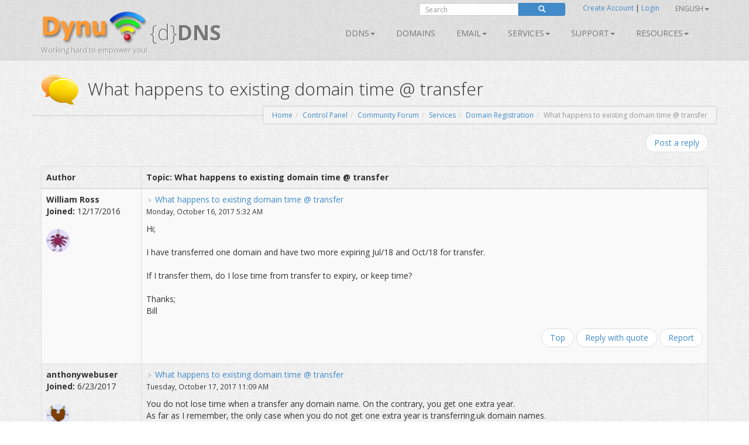

--- FILE ---
content_type: text/html; charset=utf-8
request_url: https://downloads.dynu.com/en-US/Forum/ViewTopic/What-happens-to-existing-domain-time-transfer/4249
body_size: 10931
content:
<!doctype html>
<!--[if lt IE 7]> <html class="no-js lt-ie9 lt-ie8 lt-ie7" lang="en"> <![endif]-->
<!--[if IE 7]>    <html class="no-js lt-ie9 lt-ie8" lang="en"> <![endif]-->
<!--[if IE 8]>    <html class="no-js lt-ie9" lang="en"> <![endif]-->
<!--[if gt IE 8]><!--> <html class="no-js" lang="en"> <!--<![endif]-->
<head>
	<title>What happens to existing domain time @ transfer | Community Forum | Dynu User Group 
</title>
    <meta charset="utf-8">
	
	
    
    <meta name="apple-mobile-web-app-capable" content="yes">
    <meta name="viewport" content="width=device-width, initial-scale=1">

	<link rel="alternate" href="http://www.dynu.com/en-US" hreflang="en" />
	<link rel="alternate" href="http://www.dynu.com/fr-FR" hreflang="fr" />
	<link rel="alternate" href="http://www.dynu.com/zh-CN" hreflang="zh" />
	<link rel="alternate" href="http://www.dynu.com" hreflang="x-default" />
	
	<meta name="norton-safeweb-site-verification" content="10jaegdvqfneijkovafzpcp6-46svxg0y14d59v4uwm15pr263zn8v6nng8pkv5buu2-sbbv9sq63k1qtdkq2m16s21r1mj5bj4ahcab5zvyp9xgyyztuwm58okddu3h" />
	<meta name="reply-to" content="support&#64;dynu.com">
	<meta name="Rating" content="General">
	<meta name="distribution" content="Global">
	<meta name="Copyright" content="Dynu">
	<meta name="Classification" content="services">
	<meta name="description" content=" 
">
	<meta name="msvalidate.01" content="75F5ECF52C0B34E17FE410D7D0D0C802">
	<meta property="og:title" content="Dynu">
	<meta property="og:type" content="company">
	<meta property="og:url" content="http://www.dynu.com">
	<meta property="og:image" content="http://www.dynu.com/content/images/logodynu.png">
	<meta property="fb:admins" content="708750180">
		<meta property="og:site_name" content="Dynu Systems - Free dynamic DNS service">
		<meta name="keywords" content="free dynamic dns, free, dynamic dns, dynamic ip, ddns, IP, DNS, redirect, address, static, alias, name, dynamic ip">
		<meta name="keywords" content="dynamic dns, ddns, dynamic ip, public dns, name server, url redirection, cloak, smtp relay, backup smtp">
		<link href="https://plus.google.com/+DynuSystems" rel="publisher" />
			
	<link href="//fonts.googleapis.com/css?family=Open+Sans:400,300,400italic,600,600italic,700,700italic,300italic" rel="stylesheet" type="text/css">
	
	<link href="/bundles/css?v=6OwoXroHHRD4NoAK4QNoVMSB85NbWCnPSxHoMLswqE81" rel="stylesheet"/>

	
	
    
    <!-- Fav and touch icons -->
	<link rel="shortcut icon" href="https://www.dynu.com/favicon.ico" type="image/x-icon" />
	<link rel="icon" sizes="16x16" type="image/png" href="/favicon-16x16.png" />
	<link rel="icon" sizes="32x32" type="image/png" href="/favicon-32x32.png" />
	<link rel="icon" sizes="96x96" type="image/png" href="/favicon-96x96.png" />	
	<link rel="apple-touch-icon" href="/apple-touch-icon.png" />
	<link rel="apple-touch-icon" sizes="57x57" href="/apple-touch-icon-57x57.png" />
	<link rel="apple-touch-icon" sizes="60x60" href="/apple-touch-icon-60x60.png" />
	<link rel="apple-touch-icon" sizes="72x72" href="/apple-touch-icon-72x72.png" />
	<link rel="apple-touch-icon" sizes="76x76" href="/apple-touch-icon-76x76.png" />
	<link rel="apple-touch-icon" sizes="114x114" href="/apple-touch-icon-114x114.png" />
	<link rel="apple-touch-icon" sizes="120x120" href="/apple-touch-icon-120x120.png" />
	<link rel="apple-touch-icon" sizes="144x144" href="/apple-touch-icon-144x144.png" />
	<link rel="apple-touch-icon" sizes="152x152" href="/apple-touch-icon-152x152.png" />
	<link rel="apple-touch-icon" sizes="180x180" href="/apple-touch-icon-180x180.png" />
	
	
	<meta name="msapplication-TileImage" content="/mstile-144x144.png"/>
	<meta name="msapplication-TileColor" content="#00aba9"/>
	
    <!-- Force jQuery load -->
	<script>window.jQuery || document.write('<script src="/scripts/jquery-3.5.0.min.js"><\/script>')</script>
    

    <script async src="https://www.googletagmanager.com/gtag/js?id=G-5H3F3H4F6Q"></script>
    <script>
        window.dataLayer = window.dataLayer || [];
        function gtag(){dataLayer.push(arguments);}
        gtag('js', new Date());

        gtag('config', 'G-5H3F3H4F6Q');
    </script>

		<script type="application/ld+json">
		{
		  "@context" : "http://schema.org",
		  "@type" : "Organization",
		  "name" : "Dynu",
		  "url" : "https://www.dynu.com",
		  "sameAs" : [
		    "https://twitter.com/DynuSystems",
		    "https://plus.google.com/+DynuSystems",
		    "https://www.facebook.com/DynuSystems",
		    "https://foursquare.com/v/dynu-systems-inc/555d1aaf498e473719d36a0e",
		    "http://www.yelp.com/biz/dynu-systems-inc-chandler"
		 ]
		}
		</script> 
		
</head>
<body class="">
    
	


<div class="modal fade" id="defaultModal" tabindex="-1" role="dialog" aria-hidden="true">
    
    <div id="defaultModalDialog" class="modal-dialog" style="width: 90%;">
        <div class="modal-content">
            <div class="modal-header">
                <button type="button" class="close" data-dismiss="modal" aria-hidden="true">&times;</button>
                <h4 class="modal-title" id="defaultModalTitle">
Dynamic DNS                </h4>
            </div>
            <div class="modal-body">
                <div id="defaultModalBody"></div>
            </div>
            <div class="modal-footer">
                <div id="defaultModalFooter"></div>
            </div>
        </div>
    </div>
</div>

<header>
    <div class="container">
        <div class="navbar navbar-default" role="navigation">
            <div class="container-fluid">
                <div class="navbar-header">
                    <a class="navbar-brand" href="/en-US/">
                        <img src="/content/images/logodynu.png" alt="Dynu Systems" height="60" width="180"><br />
                        <span class="logo_title hidden-xs">
{d}<strong>DNS</strong>                        </span>
<span class="logo_subtitle hidden-xs" style="position: absolute; top: 60px;">Working hard to empower you!</span>                    </a>
                    <a class="btn btn-navbar btn-default navbar-toggle" data-toggle="collapse" data-target=".navbar-collapse"><span class="nb_left pull-left"> <span class="fa fa-reorder"></span></span> <span class="nb_right pull-right">Menu</span> </a>
                </div>
                <div id="sign" style="position:absolute;top:-10px;right: 0px;">
                    <div class="row">
                        <div class="col-xs-6 hidden-xs hidden-sm">
                                <div class="form-group pull-right">
                                    <form action="https://www.google.com/search" id="search-form" class="pull-right" method="get">
                                        <div class="input-group manager searchfield">
                                            <input id="q" name="q" type="search" value="" class="form-control manager searchfield" placeholder="Search">
                                            <input name="qq" type="hidden" value="">
                                            <span class="input-group-btn">
                                                <button class="btn btn-xs btn-primary" type="submit"><span class="glyphicon glyphicon-search"></span></button>
                                            </span>
                                        </div>
                                        
                                    </form>
                                </div>
                                <script type="text/javascript">
										$("#search-form").submit(function( event ) {
			  								$("#q").val("site:www.dynu.com " + $("#q").val());
										});
                                </script>
                        </div>
                        <div class="col-xs-6 sameline">
<a href="/en-US/ControlPanel/CreateAccount">Create Account</a>                                <span> | </span>
<a href="/en-US/ControlPanel/Login">Login</a>                                <span class="sameline hidden-xs hidden-sm">&nbsp;&nbsp;&nbsp;&nbsp;&nbsp;&nbsp;&nbsp;&nbsp;&nbsp;&nbsp;&nbsp;&nbsp;&nbsp;&nbsp;&nbsp;</span>
	

	<ul class="nav pull-right navbar-nav navbar-top hidden-xs hidden-sm">    	
        <li class="dropdown">
                <a data-toggle="dropdown" class="dropdown-toggle" href="#">English<span class="caret"></span></a>
                                                <ul class="dropdown-menu">
                                    <li><a href="/fr-FR/Forum/ViewTopic/What-happens-to-existing-domain-time-transfer/4249">Fran&#231;ais</a></li>
                                    <li><a href="/it-IT/Forum/ViewTopic/What-happens-to-existing-domain-time-transfer/4249">Italiano</a></li>
                                    <li><a href="/zh-CN/Forum/ViewTopic/What-happens-to-existing-domain-time-transfer/4249">中文</a></li>
            </ul>
        </li>
	</ul>
                        </div>
                    </div>
                </div>
<div class="collapse navbar-collapse"> <!--style="margin-top: 0px;"-->
    <ul class="nav pull-right navbar-nav">    	
    	
    				<li class="dropdown"> <a data-toggle="dropdown" class="dropdown-toggle" href="/en-US/DynamicDNS">DDNS<span class="caret"></span></a>
				<ul class="dropdown-menu">	
				   <li><a href="/en-US/DynamicDNS">Main</a></li>
                    <li><a href="/en-US/Membership">Membership</a></li>
                    <li><a href="/en-US/ControlPanel/AddDDNS">Sign Up</a></li>
                    <li><a href="/en-US/DynamicDNS/IPUpdateClient">Setup</a></li>
                    <li><a href="/en-US/DynamicDNS/IP-Update-Protocol">IP Update Protocol</a></li>
				</ul>
	         </li>
        		        	<li><a href="/en-US/ControlPanel/AddDomainRegistration">Domains</a></li>
        			<li class="dropdown"> <a data-toggle="dropdown" class="dropdown-toggle" href="/en-US/Email">Email<span class="caret"></span></a>
				<ul class="dropdown-menu">
					<li><a href="/en-US/Email">Main</a></li>
					<li><a href="/en-US/Email/Backup">Email Backup
</a></li>
					<li><a href="/en-US/Email/StoreForward">Email Store/Forward</a></li>
					<li><a href="/en-US/Email/Forwarding">Email Forward</a></li>
					<li><a href="/en-US/Email/Outbound-SMTP-Relay">Outbound SMTP Relay</a></li>
					<li><a href="/en-US/Email/FullService">Full Service Email</a></li>
				</ul>
	        </li>
        				<li class="dropdown"> <a data-toggle="dropdown" class="dropdown-toggle" href="#">SERVICES<span class="caret"></span></a>
					<ul class="dropdown-menu">
						
                        <li><a href="/en-US/DNS-Failover">DNS Failover</a></li>
						<li><a href="/en-US/ControlPanel/AddDomainRegistration">Domains</a></li>
						<li><a href="/en-US/DynamicDNS">Dynamic DNS</a></li>
						<li><a href="/en-US/Email">Email</a></li>
						<li><a href="/en-US/SSL-Certificate">SSL Certificates</a></li>
                        <li><a href="/en-US/ControlPanel/AddVPS"><text>VPS</text></a></li>
					</ul>
		        </li>
		<li class="dropdown"> <a data-toggle="dropdown" class="dropdown-toggle" href="#">Support<span class="caret"></span></a>
			<ul class="dropdown-menu">
				<li><a href="/en-US/Support/ContactUs">Contact Us</a></li>
				<li><a href="/en-US/Resources/FAQ">FAQ</a></li>
               	<li><a href="/en-US/Resources/Tutorials">Tutorials</a></li>				
               		<li><a href="/en-US/Forum/Index">Forum</a></li>
              </ul>
        </li>
        
		<li class="dropdown"> <a data-toggle="dropdown" class="dropdown-toggle" href="#">Resources<span class="caret"></span></a>
		    <ul class="dropdown-menu">
                    <li><a href="/en-US/Resources/API">API</a></li>
			    <li><a href="/en-US/Blog">Blog</a></li>
                    <li><a href="/en-US/Resources/DNS-Records">DNS Records</a></li>
                    <li><a href="/en-US/Resources/Downloads">Downloads</a></li>
			    <li><a href="/en-US/NetworkTools">Network Tools</a></li>
                <li><a href="/en-US/SSLTools">SSL Tools</a></li>
		    </ul>
        </li>
    </ul>
</div>

            </div>
        </div>
    </div>
</header>



<div class="main">

    <!--Toastr-->
<script type="text/javascript">

    $(document).ready(function () {

        toastr.options = {
            "closeButton": true,
            "debug": false,
            "newestOnTop": false,
            "progressBar": false,
            "positionClass": "toast-top-right",
            "preventDuplicates": false,
            "onclick": null,
            "showDuration": "300",
            "hideDuration": "1000",
            "timeOut": "8000",
            "extendedTimeOut": "1000",
            "showEasing": "swing",
            "hideEasing": "linear",
            "showMethod": "fadeIn",
            "hideMethod": "fadeOut"
        }

    });

    function setToastr(informationToastr, successToastr, errorToastr, warningToastr) {
        if (informationToastr != null && informationToastr != '') { toastr.options.hideDuration = 5000; toastr["info"](informationToastr, "Heads up!"); toastr.options.hideDuration = 1000; }
        if (successToastr != null && successToastr != '') { toastr["success"](successToastr, "Well done!"); }
        if (errorToastr != null && errorToastr != '') { toastr["error"](errorToastr, "Oh snap!"); }
        if (warningToastr != null && warningToastr != '') { toastr.options.hideDuration = 2000; toastr["warning"](warningToastr, "Warning!"); toastr.options.hideDuration = 1000; }
    }

    function clearToastr() {
        toastr.clear();
    }

</script>


    <!--Messages-->
<section>
	<div class="container">
		<div id="divInformationMessage" class="alert-info row" style="display:none;">
		    <div class="col-md-11">
		        <img src="/content/images/icons/icon-big-information.png" alt="Heads up!" style="margin-top: 0px; margin-left: 0px; padding: 5px; float: left; width: 48px; height: 48px; border: 0;" width="48" height="48" class="absmiddle"> <h5><strong>Heads up!</strong><br/>
				<span id="divInformationMessageText"> </span></h5>
		    </div>
		    <div class="col-md-1 text-center pull-right">
		        <button type="button" class="close" aria-hidden="true">&times;</button>
		    </div>
		</div>	
		
		<div id="divSuccessMessage" class="alert-success row" style="display:none;">
		    <div class="col-md-11">
		        <img src="/content/images/icons/icon-big-success.png" alt="Well done!" style="margin-top: 0px; margin-left: 0px; padding: 5px; float: left; width: 48px; height: 48px; border: 0;" width="48" height="48" class="absmiddle"> <h5><strong>Well done!</strong><br/>
				<span id="divSuccessMessageText"> </span></h5>
		    </div>
		    <div class="col-md-1 text-center pull-right">
		        <button type="button" class="close" aria-hidden="true">&times;</button>
		    </div>
		</div>	
		
		<div id="divErrorMessage" class="alert-error row" style="display:none;">
		    <div class="col-md-11">
		        <img src="/content/images/icons/icon-big-error.png" alt="Oh snap!" style="margin-top: 0px; margin-left: 0px; padding: 5px; float: left; width: 48px; height: 48px; border: 0;" width="48" height="48" class="absmiddle"> <h5><strong>Oh snap!</strong><br/>
				<span id="divErrorMessageText"> </span></h5>
		    </div>
		    <div class="col-md-1 text-center pull-right">
		        <button type="button" class="close" aria-hidden="true">&times;</button>
		    </div>
		</div>	
		
		<div id="divWarningMessage" class="alert-warning row" style="display:none;">
		    <div class="col-md-11">
		        <img src="/content/images/icons/icon-big-warning.png" alt="Warning!" style="margin-top: 0px; margin-left: 0px; padding: 5px; float: left; width: 48px; height: 48px; border: 0;" width="48" height="48" class="absmiddle"> <h5><strong>Warning!</strong><br/>
				<span id="divWarningMessageText"> </span></h5>
		    </div>
		    <div class="col-md-1 text-center pull-right">
		        <button type="button" class="close" aria-hidden="true">&times;</button>
		    </div>
		</div>	
	</div>
</section>



    <!--Breadcrumb-->
 
	<section class="hgroup" style="padding-bottom:20px;">
	    <div class="container">
			                <div class="visible-xs">
                    <h1><img id="HGroupImage" src="/content/images/icons/icon-big-chatyellow.png" width="48" height="48" class="absmiddle" alt="What happens to existing domain time @ transfer">&nbsp;What happens to existing ...</h1>
                </div>
                <div class="hidden-xs">
                    <h1><img id="HGroupImage" src="/content/images/icons/icon-big-chatyellow.png" width="64" height="64" class="absmiddle" alt="What happens to existing domain time @ transfer">&nbsp;&nbsp;What happens to existing domain time @ transfer</h1>
                </div>
	        	        	<div class="hidden-xs">
		        	<ul id="breadCrumb" class="breadcrumb pull-right">
	        			<li><a id="LinkHomeBreadcrumb" href="/">Home</a></li><li><a id="LinkControlPanelBreadcrumb" href=/en-US/ControlPanel>Control Panel</a></li><li><a id="LinkCommunityBreadcrumb" href=/en-US/Forum/Index>Community Forum</a></li><li><a id="LinkCommunityBreadcrumb" href=/en-US/Forum/ViewCategory/Services/4>Services</a></li><li><a id="LinkCommunityBreadcrumb" href=/en-US/Forum/ViewForum/Domain-Registration/8>Domain Registration</a></li><li class=active>What happens to existing domain time @ transfer</li>
	    			</ul>
    			</div>
	        	<div class="visible-xs">
		        	<ul id="breadCrumbxs" class="breadcrumb pull-right">
<li><a id="LinkXSCommunityBreadcrumb" href=/en-US/Forum/Index>Community Forum</a></li><li class=active>What happens to existing domain time @ transfer</li>	    			</ul>
    			</div>
	    </div>
	</section>


    <!--Alerts-->
<section>
    
    <div class="container" style="position: absolute; top: 60px; left: 50%; width: 800px; z-index: 999; margin: -50px 0 0 -400px; ">
    	
		<div id="divInformationAlert" style="display: none;" class="alert alert-info alert-dismissable"> <a onclick="$('#divInformationAlert').hide();" class="close">×</a> <h5><img src="/content/images/icons/icon-big-information.png" alt="Heads up!" style="margin-top: -10px; margin-left: -10px; padding: 5px; float: left; width: 64px; height: 64px;" width="64" height="64" class="absmiddle"> <strong>Heads up!</strong> <span id="divInformationAlertText">    </span></h5> </div>

		<div id="divSuccessAlert" style="display: none;" class="alert alert-success alert-dismissable"> <a onclick="$('#divSuccessAlert').hide();" class="close">×</a> <h5><img src="/content/images/icons/icon-big-success.png" alt="Well done!" style="margin-top: -10px; margin-left: -10px; padding: 5px; float: left; width: 64px; height: 64px;" width="64" height="64" class="absmiddle"> <strong>Well done!</strong> <span id="divSuccessAlertText">    </span></h5> </div>
		
		<div id="divErrorAlert" style="display: none;" class="alert alert-error alert-dismissable"> <a onclick="$('#divErrorAlert').hide();" class="close">×</a> <h5><img src="/content/images/icons/icon-big-error.png" alt="Oh snap!" style="margin-top: -10px; margin-left: -10px; padding: 5px; float: left; width: 64px; height: 64px;" width="64" height="64" class="absmiddle"> <strong>Oh snap!</strong> <span id="divErrorAlertText">    </span></h5> </div>
		
		<div id="divWarningAlert" style="display: none;" class="alert alert-warning alert-dismissable"> <a onclick="$('#divWarningAlert').hide();" class="close">×</a> <h5><img src="/content/images/icons/icon-big-warning.png" alt="Warning!" style="margin-top: -10px; margin-left: -10px; padding: 5px; float: left; width: 64px; height: 64px;" width="64" height="64" class="absmiddle"> <strong>Warning!</strong> <span id="divWarningAlertText">    </span></h5> </div>

	</div>
	
</section>




    <script type="text/javascript">

    $(document).ready(function() {
    	
		if('' != '' || '' != '') { $('#divInformationAlert').show(); $('#divInformationAlertText').html(' '); } else { $('#divInformationAlert').hide(); }
		if('' != '' || '' != '') { $('#divSuccessAlert').show(); $('#divSuccessAlertText').html(' '); } else { $('#divSuccessAlert').hide(); }
		if('' != '' || '' != '') { $('#divErrorAlert').show(); $('#divErrorAlertText').html(' '); } else { $('#divErrorAlert').hide(); }
		if('' != '' || '' != '') { $('#divWarningAlert').show(); $('#divWarningAlertText').html(' '); } else { $('#divWarningAlert').hide(); }
		
		setTimeout(function(){
			
			$('#divSuccessAlert').delay(10000).fadeOut(200);
			$('#divErrorAlert').delay(10000).fadeOut(200);
			$('#divWarningAlert').delay(10000).fadeOut(200);			
		}, 5000);

		setToastr('', '', '', '');

	});
	
    function clearAlerts() {
        $('#divInformationAlert').hide();
        $('#divInformationAlertText').html('');
        $('#divSuccessAlert').hide();
        $('#divSuccessAlertText').html('');
        $('#divErrorAlert').hide();
        $('#divErrorAlertText').html('');
        $('#divWarningAlert').hide();
        $('#divWarningAlertText').html('');
    }

    function setTimeoutAlerts() {
        setTimeout(function () {
            $('#divInformationAlert').delay(10000).fadeOut(200);
            $('#divSuccessAlert').delay(10000).fadeOut(200);
            $('#divErrorAlert').delay(10000).fadeOut(200);
            $('#divWarningAlert').delay(10000).fadeOut(200);
        }, 5000);
    }

    function setAlerts(informationAlert, successAlert, errorAlert, warningAlert) {
        if (informationAlert != null && informationAlert != '') { $('#divInformationAlertText').html(informationAlert); $('#divInformationAlert').show(); }
        if (successAlert != null && successAlert != '') { $('#divSuccessAlertText').html(successAlert); $('#divSuccessAlert').show(); }
        if (errorAlert != null && errorAlert != '') { $('#divErrorAlertText').html(errorAlert); $('#divErrorAlert').show(); }
        if (warningAlert != null && warningAlert != '') { $('#divWarningAlertText').html(warningAlert); $('#divWarningAlert').show(); }

        if ((informationAlert != null && informationAlert != '') || (successAlert != null && successAlert != '') || (errorAlert != null && errorAlert != '') || (warningAlert != null && warningAlert != '')) { setTimeoutAlerts(); }
    }
	
</script>

<script type="text/javascript">

    $(document).ready(function () {
    
        if('' != '' || '' != '') { $('#divInformationMessage').show(); $('#divInformationMessageText').html(''); } else { $('#divInformationMessage').hide(); }
		if('' != '' || '' != '') { $('#divSuccessMessage').show(); $('#divSuccessMessageText').html(''); } else { $('#divSuccessMessage').hide(); }
		if('' != '' || '' != '') { $('#divErrorMessage').show(); $('#divErrorMessageText').html(''); } else { $('#divErrorMessage').hide(); }
		if('' != '' || '' != '') { $('#divWarningMessage').show(); $('#divWarningMessageText').html(''); } else { $('#divWarningMessage').hide(); }
    	
    	
    	
        setTimeout(function () {
            $('#divSuccessMessage').delay(10000).fadeOut(200);
            $('#divErrorMessage').delay(10000).fadeOut(200);
            $('#divWarningMessage').delay(10000).fadeOut(200);
        }, 5000);
    });
    
    function clearMessages() {
        $('#divInformationMessage').hide();
        $('#divInformationMessageText').html('');
        $('#divSuccessMessage').hide();
        $('#divSuccessMessageText').html('');
        $('#divErrorMessage').hide();
        $('#divErrorMessageText').html('');
        $('#divWarningMessage').hide();
        $('#divWarningMessageText').html('');
    }

    function setTimeoutMessages() {
        setTimeout(function () {
            $('#divInformationMessage').delay(10000).fadeOut(200);
            $('#divSuccessMessage').delay(10000).fadeOut(200);
            $('#divErrorMessage').delay(10000).fadeOut(200);
            $('#divWarningMessage').delay(10000).fadeOut(200);
        }, 5000);
    }

    function setMessages(informationMessage, successMessage, errorMessage, warningMessage) {
        
        if (informationMessage != null && informationMessage != '') { $('#divInformationMessageText').html(informationMessage); $('#divInformationMessage').show(); }
        if (successMessage != null && successMessage != '') { $('#divSuccessMessageText').html(successMessage); $('#divSuccessMessage').show(); }
        if (errorMessage != null && errorMessage != '') { $('#divErrorMessageText').html(errorMessage); $('#divErrorMessage').show(); }
        if (warningMessage != null && warningMessage != '') { $('#divWarningMessageText').html(warningMessage); $('#divWarningMessage').show(); }

        if ((informationMessage != null && informationMessage != '') || (successMessage != null && successMessage != '') || (errorMessage != null && errorMessage != '') || (warningMessage != null && warningMessage != '')) { setTimeoutMessages(); }
    }

    $("#divInformationMessage .close").on("click", function () {
        $("#divInformationMessage").hide();
        $('#divInformationMessageText').html('');
    });

    $("#divSuccessMessage .close").on("click", function () {
        $("#divSuccessMessage").hide();
        $('#divSuccessMessageText').html('');
    });

    $("#divErrorMessage .close").on("click", function () {
        $("#divErrorMessage").hide();
        $('#divErrorMessageText').html('');
    });

    $("#divWarningMessage .close").on("click", function () {
        $("#divWarningMessage").hide();
        $('#divWarningMessageText').html('');
    });


</script>


<section>
    <div class="container">

        <div class="row">
            <div class="col-xs-12 col-sm-6 col">


            </div>
            <div class="col-xs-12 col-sm-6">
                <ul class="pager pull-right shrink">
                    <li>
                        <a href="/en-US/Forum/CreatePost/What-happens-to-existing-domain-time-transfer/4249">Post a reply</a>
                    </li>
                </ul>
            </div>
        </div>

        <div class="visible-xs">
            <h4>
                <strong>Topic: What happens to existing domain time @ transfer</strong>
            </h4>
            <div class="list-group">
                    <div id="forumPost5272ListGroupItem" class="list-group-item">
                        <div class="list-group-item-heading">
                            <div class="pull-right"><img src="https://secure.gravatar.com/avatar/3837baa1df2ce386fa168c5100ae0046?s=32&amp;d=monsterid" class="circle-avatar-smaller" /></div>
                            <a name="Post5272Marker"></a>
                            <strong>
                                <img src="/content/img/forum/icon_post_target.gif" width="11" height="9" alt="Post" title="Post"> What happens to existing domain time @ transfer
                            </strong>
                            <br />
                            <small>by <strong>William Ross</strong> on Monday, October 16, 2017</small>
                        </div>
                        <div class="list-group-item-text">
                            <br />
                            
                            <div class="content img-responsive">
                                Hi;</br></br>I have transferred one domain and have two more expiring Jul/18 and Oct/18 for transfer.</br></br>If I transfer them, do I lose time from transfer to expiry, or keep time?</br></br>Thanks;</br>Bill
                                
                            </div>
                            
                            
                        </div>
                        <br />
                        <small>
                            <a href="/en-US/Forum/CreatePost/What-happens-to-existing-domain-time-transfer/4249?replyTo=5272">Reply with quote</a>
                                |
<a href="/en-US/Forum/Report/What-happens-to-existing-domain-time-transfer/5272">Report</a>                                                    </small>
                    </div>
                    <div id="forumPost5279ListGroupItem" class="list-group-item">
                        <div class="list-group-item-heading">
                            <div class="pull-right"><img src="https://secure.gravatar.com/avatar/2ed2e964e9421ae99c90ab618f381870?s=32&amp;d=monsterid" class="circle-avatar-smaller" /></div>
                            <a name="Post5279Marker"></a>
                            <strong>
                                <img src="/content/img/forum/icon_post_target.gif" width="11" height="9" alt="Post" title="Post"> Re: What happens to existing domain time @ transfer
                            </strong>
                            <br />
                            <small>by <strong>anthonywebuser</strong> on Tuesday, October 17, 2017</small>
                        </div>
                        <div class="list-group-item-text">
                            <br />
                            
                            <div class="content img-responsive">
                                You do not lose time when a transfer any domain name. On the contrary, you get one extra year.</br>As far as I remember, the only case when you do not get one extra year is transferring.uk domain names. 
                                
                            </div>
                            
                            
                        </div>
                        <br />
                        <small>
                            <a href="/en-US/Forum/CreatePost/What-happens-to-existing-domain-time-transfer/4249?replyTo=5279">Reply with quote</a>
                                |
<a href="/en-US/Forum/Report/What-happens-to-existing-domain-time-transfer/5279">Report</a>                                                    </small>
                    </div>
            </div>
        </div>

        <div class="hidden-xs">

            <table class="table table-bordered table-striped">
                <thead>
                    <tr>
                        <th style="width:15%;">Author<a name="topictop"></a></th>
                        <th style="width:85%;">Topic: What happens to existing domain time @ transfer</th>
                    </tr>
                </thead>
                <tbody>
                        <tr id="forumPost5272Row" class="">
                            <td>
                                <strong>William Ross</strong><br />
                                <strong>Joined:</strong> 12/17/2016<br />
                                <br />
                                <img src="https://secure.gravatar.com/avatar/3837baa1df2ce386fa168c5100ae0046?s=32&amp;d=monsterid" class="circle-avatar-smaller" />
                            </td>
                            <td>
                                <a name="Post5272Marker"></a>
                                <img src="/content/img/forum/icon_post_target.gif" width="11" height="9" alt="Post" title="Post">
                                <a href="#">What happens to existing domain time @ transfer</a><br />
                                <small>Monday, October 16, 2017 5:32 AM</small>
                                <p></p>
                                
                                <div class="content img-responsive">
                                    Hi;</br></br>I have transferred one domain and have two more expiring Jul/18 and Oct/18 for transfer.</br></br>If I transfer them, do I lose time from transfer to expiry, or keep time?</br></br>Thanks;</br>Bill
                                    
                                </div>
                                
                                
                                <div class="row">
                                    <div class="col-xs-12">
                                        <ul class="pager pull-right">
                                            <li>
                                                <a href="#topictop">Top</a>
                                                <a href="/en-US/Forum/CreatePost/What-happens-to-existing-domain-time-transfer/4249?replyTo=5272">Reply with quote</a>
<a href="/en-US/Forum/Report/What-happens-to-existing-domain-time-transfer/5272">Report</a>                                                                                            </li>
                                        </ul>
                                    </div>
                                </div>
                            </td>
                        </tr>
                        <tr id="forumPost5279Row" class="">
                            <td>
                                <strong>anthonywebuser</strong><br />
                                <strong>Joined:</strong> 6/23/2017<br />
                                <br />
                                <img src="https://secure.gravatar.com/avatar/2ed2e964e9421ae99c90ab618f381870?s=32&amp;d=monsterid" class="circle-avatar-smaller" />
                            </td>
                            <td>
                                <a name="Post5279Marker"></a>
                                <img src="/content/img/forum/icon_post_target.gif" width="11" height="9" alt="Post" title="Post">
                                <a href="#">What happens to existing domain time @ transfer</a><br />
                                <small>Tuesday, October 17, 2017 11:09 AM</small>
                                <p></p>
                                
                                <div class="content img-responsive">
                                    You do not lose time when a transfer any domain name. On the contrary, you get one extra year.</br>As far as I remember, the only case when you do not get one extra year is transferring.uk domain names. 
                                    
                                </div>
                                
                                
                                <div class="row">
                                    <div class="col-xs-12">
                                        <ul class="pager pull-right">
                                            <li>
                                                <a href="#topictop">Top</a>
                                                <a href="/en-US/Forum/CreatePost/What-happens-to-existing-domain-time-transfer/4249?replyTo=5279">Reply with quote</a>
<a href="/en-US/Forum/Report/What-happens-to-existing-domain-time-transfer/5279">Report</a>                                                                                            </li>
                                        </ul>
                                    </div>
                                </div>
                            </td>
                        </tr>
                </tbody>
            </table>

        </div>


        <div class="row">
            <div class="col-xs-12 col-sm-6 col">


            </div>
            <div class="col-xs-12 col-sm-6">
                <ul class="pager pull-right shrink">
                    <li>
                        <a href="/en-US/Forum/CreatePost/What-happens-to-existing-domain-time-transfer/4249">Post a reply</a>
                    </li>
                </ul>
            </div>
        </div>

<div class="row">
    <div class="col-xs-12">
        <div class="hidden-xs">
            <img class="pushpinyellow small" src="/content/images/icons/icon-big-pushpinyellow.png"> <em>It is currently Sunday, January 25, 2026 6:08 PM US Mountain Standard Time</em>
        </div>
        <div class="visible-xs">
            <em>Sunday, January 25, 2026 6:08 PM</em>
        </div>
    </div>
</div>

    </div>
</section>

<script type="text/javascript">

	$(document).ready(function() {


	});


</script>

    <footer>
        <section class="twitter_feed_wrapper">
            <div class="container">
<div class="row">
  <div class="col-xs-12 col-sm-4 text-center">
    <img class="text-center" src="/content/images/content/strip/IDN.png" class="img-responsive" alt="Free for Open Source Projects">
  </div>
  <div class="col-xs-12 col-sm-8 text-center">
    <br/>
    <br/>
    <h3>
          DNS for IDNs is fully supported
    </h3>
    If you are looking for a DNS provider for an International Domain Name, you are welcome here.
    <br/>
    <br/>
    <a class="btn btn-success btn-lg" href="/ControlPanel/AddDDNS">
      Get Started
    </a>
  </div>
</div>


            </div>
        </section>
        <section id="footer_teasers_wrapper">
            <div class="container">
                <div class="row">
                    <div class="footer_teaser col-sm-4 col-md-4">
                        <h3>News</h3>
                            <a class="twitter-timeline" data-height="300" data-theme="dark" href="https://twitter.com/DynuSystems">Tweets by DynuSystems</a>
                            <script async src="//platform.twitter.com/widgets.js" charset="utf-8"></script>
                                                                    </div>
                    <div class="footer_teaser col-sm-4 col-md-4">
                        <h3>About us</h3>
                        <p>Since 1997, we have been committed to providing innovative services along with rich features. It&#39;s about what you need to do and achieve. We are honored to be your partners along the way. Proudly based in Arizona, USA!</p>
                        <br />
                        <p><i class="fa fa-envelope"></i> info@dynu.com </p>
                        
                        <br />
                        <p class="text-center"> <a href="/en-US/Legal/TermsOfUse">Terms of Use</a> | <a href="/en-US/Legal/PrivacyPolicy">Privacy Policy</a> | <a href="/en-US/Legal/ReportAbuse">Report Abuse</a></p>
                        <br />
                        <div class="text-center"><img alt="We accept major credit cards and Bitcoin!" src="/content/images/paymentmethods.png" width="238" height="64" class="paymentmethods"></div>
                        <br />
                            <div class="text-center">
                                <a href="https://www.icann.org" target="_blank"><img alt="We are an ICANN accredited registrar." src="/content/images/icann-logo.png" width="50" height="50" class="icannlogo"></a>
                                &nbsp;We are an ICANN accredited registrar.
                            </div>
                    </div>
                    <div class="footer_teaser col-sm-4 col-md-4">
                        <h3>Share this page</h3>
                        <p>Get the word out. Share this page with your colleagues, friends and family.</p>
                        <br />
                            <div class="row">
                                <div class="col-xs-4">
                                    <a href="https://www.facebook.com/DynuSystems" target="_blank"><img alt="Keep in touch with us on Facebook" src="/content/images/facebook.png" width="64" height="64"></a>
                                </div>
                                <div class="col-xs-4">
                                    <a href="https://www.twitter.com/DynuSystems" target="_blank"><img alt="Follow us on Twitter" src="/content/images/twitter.png" width="64" height="64"></a>
                                </div>
                                <div class="col-xs-4">
                                    <a href="https://plus.google.com/+DynuSystems" target="_blank"><img alt="Look us up on Google Plus" src="/content/images/google.png" width="64" height="64"></a>
                                </div>
                            </div>
                                                
                        <br />
                        <br />
                        <div class="row">
                            <div class="col-xs-5">
                                SERVICES<br />
                                <br />
                                    <a href="/en-US/DynamicDNS"><small>Dynamic DNS</small></a><br />
                                    <a href="/en-US/ControlPanel/AddDomainRegistration"><small>Domain Registration</small></a><br />
                                    <a href="/en-US/Email"><small>Email Service</small></a><br />
                                    <a href="/en-US/SSL-Certificate"><small>SSL Certificate</small></a><br />
                            </div>
                            <div class="col-xs-4">
                                RESOURCES<br />
                                <br />
                                <a href="/en-US/Resources/API"><small>API</small></a><br />
                                    <a href="/en-US/Resources/Downloads"><small>Downloads</small></a><br />
                                <a href="/en-US/Resources/Tutorials"><small>Tutorials</small></a><br />
                                <a href="/en-US/NetworkTools"><small>Network Tools</small></a><br />
                            </div>
                            <div class="col-xs-3">
                                HELP<br />
                                <br />
                                <a href="/en-US/Support/ContactUs"><small>Contact</small></a><br />
                                <a href="/en-US/Resources/FAQ"><small>FAQ</small></a><br />
                                    <a href="/en-US/Forum/Index"><small>Forum</small></a><br />
                                <a href="/en-US/Support"><small>Support</small></a><br />
                            </div>
                        </div>
                    </div>
                </div>
            </div>
        </section>
        <section class="copyright">
            <div class="container">
                <div class="row">
                    <div class="col-sm-8 col-md-8"> <h5>Copyright &#169; 1997-2026 Dynu Systems, Inc. All rights reserved.</h5> </div>
                    <div class="text-right col-sm-4 col-md-4">Version 3.30.9521.30341</div>
                </div>
            </div>
        </section>        
    </footer>

</div>
<div class="partialContentsCart" data-url="/en-US/ControlPanel/PartialCart?sourceController=forum&amp;sourceAction=viewtopic">
	<div class="text-center">
					Loading...
	</div>
</div>

<script type="text/javascript">

	// Code to load partial views asynchronously
	$(document).ready(function() {
	
	    $(".partialContentsCart").each(function(index, item) {
			// locate each partial section
			// if it has a URL set, load the contents into the area
			var url = $(item).data("url");
			
			if (url && url.length > 0) {
			
		    	//$(item).load(url);
		    	
				var xhr = $.ajax({
	            	url: url,
	            	success: function(data) {
	              		$(item).html(data);
	            	}
	          	});
	          	
				//$(document).click(function () {
				//    if (xhr) {
				//       xhr.abort();
				//    }
	          	//});

	          	//$(window).bind("beforeunload", function (event) {
	          	//    if (xhr) {
	          	//        xhr.abort();
	          	//    }
	          	//});
		  	}
		});
	
	});

</script>


<script type="text/javascript">

	var redirectTimer;

    $(document).ready(function () {

        $('#defaultModal').on('hidden.bs.modal', function () {
    		cleanBootstrapDialog();
		});

		StartRedirectTimer();

	} );

	

	function StartRedirectTimer() {
		redirectTimer = setTimeout("RedirectToHomepage()", 3600000);
	}

	function RedirectToHomepage() {
		clearTimeout(redirectTimer);
		window.location = '/en-US/';
	}

</script>


		
	<script src="/bundles/javascript?v=zyYkCv0QDd1-yORCLi4v0uJk11GwO_9Yy3BucXpbY2o1"></script>

	
	

    


	
</body>
</html>
